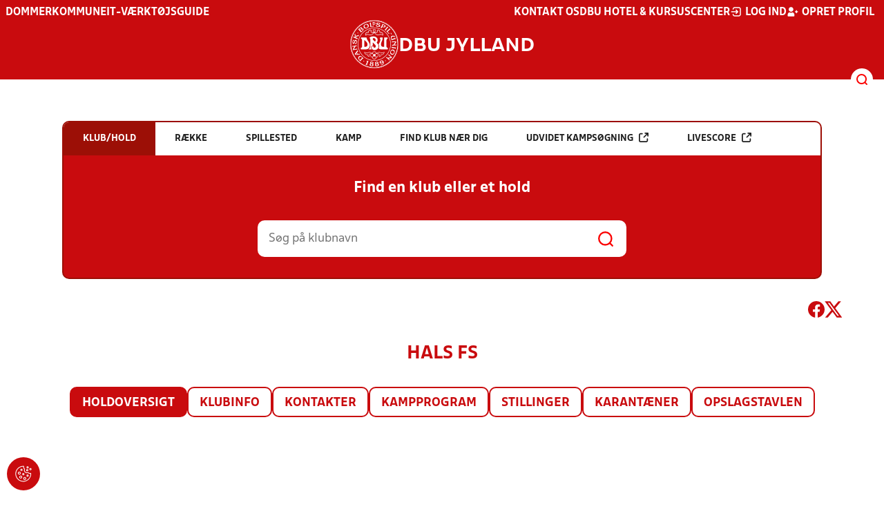

--- FILE ---
content_type: text/html; charset=utf-8
request_url: https://dbujylland.dk/resultater/klub/59
body_size: 12488
content:

<!DOCTYPE html>
<html class="no-js stylemode_new  " lang="da">
<head prefix="og: http://ogp.me/ns# fb: http://ogp.me/ns/fb#">
    <script type="text/javascript" src="https://cdnjs.cloudflare.com/ajax/libs/jquery/3.7.1/jquery.min.js"></script>
        <!-- Google Tag Manager -->
        <script type="text/javascript" defer>

            (function (w, d, s, l, i) {

                w[l] = w[l] || []; w[l].push({

                    'gtm.start':

                        new Date().getTime(), event: 'gtm.js'

                }); var f = d.getElementsByTagName(s)[0],

                    j = d.createElement(s), dl = l != 'dataLayer' ? '&l=' + l : ''; j.async = true; j.src =

                        'https://www.googletagmanager.com/gtm.js?id=' + i + dl; f.parentNode.insertBefore(j, f);

            })(window, document, 'script', 'dataLayer', 'GTM-WTSRGC9');
        </script>
        <!-- End Google Tag Manager -->



<!-- Tealium -->
<script type="text/javascript">
    var utag_data = {
    }
</script>
<!-- Loading script asynchronously -->
<script type="text/javascript">
    (function (a, b, c, d) {
        a = 'https://tags.tiqcdn.com/utag/jysk-fynske-medier/test-performance/prod/utag.js';
        b = document; c = 'script'; d = b.createElement(c); d.src = a; d.type = 'text/java' + c; d.async = true;
        a = b.getElementsByTagName(c)[0]; a.parentNode.insertBefore(d, a);
    })();
</script>
<!-- Tealium end -->

<script type="text/javascript" src="/scripts/cookieconsent.js"></script>


<!-- Prebid start -->
<script>
    window.Quickwrap = window.Quickwrap || {};
    window.Quickwrap.cmd = window.Quickwrap.cmd || [];
</script>
<script type="text/javascript" referrerpolicy="no-referrer-when-downgrade" async src="https://Rethtp4HMiyisvG7o.ay.delivery/manager/Rethtp4HMiyisvG7o"></script>
<!-- Prebid end -->
<script>window.googletag = window.googletag || { cmd: [] };</script>
<script>


    var adGender = "";
    var adDivAge = "";
    if (adGender != null && adGender != "") {
        googletag.cmd.push(function () {
            googletag.pubads().setTargeting('dbujyl_gender', adGender);
            googletag.pubads().setTargeting('dbujyl_age', adDivAge);
        });
    }

</script>
<script async="async" src="https://macro.adnami.io/macro/hosts/adsm.macro.dbujylland.dk.js"></script>
    <meta charset="utf-8">
    <meta charset="UTF-8">
    <meta http-equiv="X-UA-Compatible" content="IE=edge,chrome=1">
    <meta name="viewport" content="width=device-width, initial-scale=1, shrink-to-fit=no">
    <title>Stillinger og resultater</title>
    <meta name='referrer' content='unsafe-url' />

    <link rel="canonical" href="https://www.dbujylland.dk/resultater/klub/59" />
    <meta property="fb:app_id" content="176050015844229" />
    <meta name="date" content="2019-03-04" scheme="YYYY-MM-DD">
    <meta name="created" content="2019-03-04" />
    <meta name='copyright' content='DBU'>
    <meta name='language' content='DA'>
    <meta name='owner' content='DBU'>
    <meta property="og:locale" content="da_DK" />
    <meta name="author" content="DBU">
    <meta property="og:site_name" content="DBU" />

        <meta property="og:title" content="Stillinger og resultater" />
    <meta name='url' content='https://dbujylland.dk/resultater/klub/59'>
    <meta property="og:url" content="https://dbujylland.dk/resultater/klub/59" />
    <meta name="twitter:url" content="https://dbujylland.dk/resultater/klub/59" />
    <meta property="og:type" content="website" />
    <meta name='HandheldFriendly' content='True'>
    <meta name='MobileOptimized' content='320'>
            <meta property="og:image" content="https://dbujylland.dk/Content/Gfx/dbu-some-default.png" />
            <meta itemprop="image" content="https://dbujylland.dk/Content/Gfx/dbu-some-default.png" />
            <meta name="twitter:image" content="https://dbujylland.dk/Content/Gfx/dbu-some-default.png" />
    <meta name="twitter:card" content="summary" />
    <meta name="twitter:title" content="Stillinger og resultater" />
            <meta name="description" content="" />
        <meta name="robots" content="index, follow" />

    <link rel="apple-touch-icon" sizes="144x144" href="/Content/favicon/apple-touch-icon.png">
    <link rel="icon" type="image/png" sizes="32x32" href="/Content/favicon/favicon-32x32.png">
    <link rel="icon" type="image/png" sizes="16x16" href="/Content/favicon/favicon-16x16.png">
    <link rel="mask-icon" color="#cd151d" href="/Content/favicon/safari-pinned-tab.svg">
    <link rel="shortcut icon" href="/Content/favicon/favicon.ico">
    <meta name="msapplication-TileColor" content="#ffffff">
    <meta name="msapplication-config" content="~/Content/favicon/browserconfig.xml">
    <meta name="theme-color" content="#cd151d">
    <meta name="viewport" content="initial-scale=1.0, width=device-width">
 
    <script>
        window.lazySizesConfig = window.lazySizesConfig || {};
        lazySizesConfig.expFactor = 2;
        lazySizesConfig.loadMode = 2;
    </script>
    <style>
        img[data-sizes="auto"] {
            display: block;
            width: 100%;
        }
    </style>
    <style>
    .rteModule br{
       content: unset!important;
        display: unset!important;
    }
    
    main{
    z-index:1!important;
    }
    .main-footer{
    z-index:0!important;
    }
    
    </style>
    <link href="/css/layoutNew.min.css?d=1" rel="stylesheet">






</head>
<body data-pageid="28576" data-main-nav="closed"  class="    union_3">


    <!-- Google Tag Manager (noscript) -->
    <noscript>
        <iframe src="https://www.googletagmanager.com/ns.html?id=GTM-WTSRGC9"
                height="0" width="0" style="display:none;visibility:hidden"></iframe>
    </noscript>
    <!-- End Google Tag Manager (noscript) -->
<div id="top"></div>
    
    <div class="navigation-mobile-wrap" data-id="28576"></div>
    <a class="nav__toggle" title="Åben / luk menu">
        <img src="/Content/Gfx/icons-v2/icon_mobilnavtoggle.svg" />
        <div class="burger--container hide-on-mobile" data-main-nav="closed"></div>
    </a>
    <div class="long-read-nav-toggle" onclick="ToggleMainNav()">
        <svg version="1.1" xmlns="http://www.w3.org/2000/svg" fill="#fff" xmlns:xlink="http://www.w3.org/1999/xlink" x="0px" y="0px" viewBox="0 0 1000 1000" enable-background="new 0 0 1000 1000" xml:space="preserve">
        <g><g transform="translate(0.000000,511.000000) scale(0.100000,-0.100000)"><path d="M643.7,4274.9c-231-11.3-301.4-25.4-366.2-73.3c-149.3-109.9-177.5-208.5-177.5-648c0-366.3,5.6-405.7,64.8-490.2c33.8-50.7,98.6-121.1,140.9-152.1l78.9-59.2h4617.6h4617.6l76,59.2c183.1,135.2,194.4,169,194.4,659.2c0,495.8-16.9,546.6-205.7,656.4c-87.4,50.7-270.5,53.5-4420.4,56.3C2880.7,4286.1,801.5,4283.3,643.7,4274.9z" /><path d="M401.5,795.5C257.8,744.8,162,651.8,125.4,530.7c-16.9-59.2-25.4-264.8-19.7-487.4c8.4-428.2,31-487.4,222.6-600.1c95.8-56.3,146.5-56.3,4673.9-56.3s4578.1,0,4673.9,56.3c200,118.3,214.1,163.4,214.1,662.1c0,512.8-14.1,555-239.5,670.5l-124,62H5016.2C1272,834.9,488.8,829.3,401.5,795.5z" /><path d="M398.6-2655.7c-45.1-14.1-112.7-53.5-149.3-90.2c-132.4-124-149.3-191.6-149.3-605.7c0-442.3,28.2-538.1,194.4-648l95.8-64.8h4611.9h4611.9l95.8,64.8c171.9,115.5,197.2,202.9,188.8,673.3c-8.4,450.8-22.5,493-202.9,625.4c-76,59.2-78.9,59.2-4645.7,64.8C2528.5-2633.2,443.7-2641.6,398.6-2655.7z" /></g></g>
        </svg>
    </div>
    <header class="main-header">
        <div class="main-header--container">
            <div class="main-header--top">
                <div class="service-nav hide-on-mobile">
                    <div class="left">
                      
                                <ul>
            <li class=" only-on-mobile search-v2-mobile-li">
                <a href="" target="_parent" title='Gå til søgning' onclick="NavMobileToggleSearch(event);">Søg</a>
                <div class="search-v2-mobile">
                    <span>Hvad vil du søge efter?</span>
                    <a href="/soegeresultat/"><div class="btn">Indhold og nyheder</div></a>
                    <a href="/resultater/"><div class="btn">Stillinger, resultater, klubber og hold</div></a>
                </div>
            </li>
                        <li class="">
                            <a href="/turneringer-regler/dommere/"  title='Gå til "Dommer"'>Dommer</a>
                        </li>
                        <li class="">
                            <a href="/kommune/"  title='Gå til "Kommune"'>Kommune</a>
                        </li>
                        <li class="">
                            <a href="https://klubservice.dbu.dk/" target="_blank"  title='Gå til "IT-v&#xE6;rkt&#xF8;jsguide"'>IT-v&#xE6;rkt&#xF8;jsguide</a>
                        </li>
                        <li class="">
                            <a href="" rel=noopener title='Gå til ""'></a>
                        </li>
        </ul>

                        </div>
                    <div class="right">
                        <nav class="navigation--service-right">
                            <ul>

                                                <li>
                    <a href="/om-dbu-jylland/kontakt/"  title='Gå til "Kontakt os"'>Kontakt os</a>
                </li>
                <li>
                    <a href="http://dbuhk.dk/" target="_blank"  title='Gå til "DBU Hotel &amp; Kursuscenter"'>DBU Hotel &amp; Kursuscenter</a>
                </li>

                                        <li>
                                            <a id="open-login" class="open__modal">
                                                <img src="/Content/Gfx/icons-v2/icon_login.svg" />
                                                <span>Log ind</span>

                                            </a>
                                        </li>
                                        <li>
                                            <a href="/opretprofil">
                                                <img src="/Content/Gfx/icons-v2/icon_user_add.svg" />
                                                Opret profil
                                            </a>
                                        </li>



                            </ul>
                        </nav>
                    </div>

                </div>
                <div class="main-logo">
                    <a href="/" title="Gå til forsiden" class="logo">

                            <img src="/Content/Gfx/dbu_segl.svg" alt='DBU logo Gå til forsiden' title="Gå til forsiden" height="90" />
                            <div class="dbu-logo-text">DBU JYLLAND</div>
                    </a>
                </div>
            </div>
            <div class="main-nav-container">
                <div class="main-header--section-bottom" data-id="28576">


                    <div id="search" class="main-search open-search">

                        <img src="/Content/Gfx/icons-v2/icon_search.svg" />

                    </div>
                </div>
            </div>

        </div>
        <div class="search-container" data-state="closed">
            <div class="search-container--inner">

                <div class="search-v2">
                    <span>Hvad vil du søge efter?</span>
                    <a href="/soegeresultat/"><div class="btn">Indhold og nyheder</div></a>
                    <a href="/resultater/"><div class="btn">Stillinger, resultater, klubber og hold</div></a>
                </div>

            </div>
        </div>
    </header>


<main class="main datapage" data-doctype="datapage">
    
<div class="sr--layout">
<div class="container-wrap">
    <div class="ad--container ad--container--bm-sky1">
        <div id='div-gpt-ad-sticky_1'></div>
        <script>
            window.Quickwrap.cmd.push(function () {
                window.Quickwrap.display('div-gpt-ad-sticky_1');
            });
        </script>
    </div>
    <div class="ad--container ad--container--bm-sky2">
        <div id='div-gpt-ad-sticky_2'></div>
        <script>
            window.Quickwrap.cmd.push(function () {
                window.Quickwrap.display('div-gpt-ad-sticky_2');
            });
        </script>
    </div>
    <div class="container sr-wrap">



        <div class="sr-content">
            <div class="last-container" data-print="true">
                <div class="search-box-wrap" data-print="false">

                    <section class="search-box " data-aos="fade-up" data-aos-anchor-placement="top" data-aos-offset="100" data-aos-delay="200">
    <div class="search-box-tabs">
        <div class="search-box-tab selected" data-tab="club" data-actionurl="/resultater/klubsoeg/" data-txt="Søg på en klub eller en del af navnet" data-headertext="Find en klub eller et hold">
            Klub/hold
        </div>
        <div class="search-box-tab" data-tab="rows" data-headertext="Find en bestemt række">
            Række
        </div>
        <div class="search-box-tab" data-tab="stadium" data-actionurl="/resultater/stadiumsoeg/" data-txt="Søg på et spillested" data-headertext="Find et spillested">
            Spillested
        </div>
        <div class="search-box-tab" data-tab="match" data-actionurl="/resultater/kampsoeg/" data-txt="Søg på et kampnummer" data-headertext="Find en kamp på kampnnummer">
            Kamp
        </div>
        <div class="search-box-tab" data-tab="nearclub" data-headertext="Find en klub nær dig">
            Find klub nær dig
        </div>
        <div class="search-box-tab " onclick="event.stopPropagation(); event.preventDefault(); window.location = '/resultater/kampsoegAdvanceret'" data-tab="advanced">
            Udvidet kampsøgning <img class="hide-on-hover" src="/Content/Gfx/icons-v2/icon_link_black.svg" /><img class="show-on-hover" src="/Content/Gfx/icons-v2/icon_link_white.svg" />
        </div>
        <div class="search-box-tab " onclick="event.stopPropagation(); event.preventDefault(); window.location = '/resultater/KampsoegLive'" data-tab="live">
            Livescore <img class="hide-on-hover" src="/Content/Gfx/icons-v2/icon_link_black.svg" /><img class="show-on-hover" src="/Content/Gfx/icons-v2/icon_link_white.svg" />
        </div>
    </div>
<div class="search-box__search-container">
    <div class="search-box-header-text">
        Find en klub eller et hold
    </div>
        <form class="search-box__input-form" id="searchPoolForm">
            <div class="form-container">
                <div>
                    <label>
                        Vælg forbund eller union
                    </label>
                    <select id="Union" name="Unionid">
                        <option value="1" >Dansk Boldspil-Union</option>
                        <option value="2" >DBU Sjælland</option>
                        <option value="3" selected>DBU Jylland</option>
                        <option value="4" >DBU Fyn</option>
                        <option value="5" >DBU København</option>
                        <option value="6" >DBU Lolland-Falster</option>
                        <option value="7" >DBU Bornholm</option>
                        <option value="9" >DBU Jylland Region 1</option>
                        <option value="10" >DBU Jylland Region 2</option>
                        <option value="11" >DBU Jylland Region 3</option>
                        <option value="12" >DBU Jylland Region 4</option>
                    </select>
                </div>

                <div>
                    <label>
                        Vælg køn
                    </label>
                    <select id="Gender" name="Genderid" required="required" title="Vælg køn">
                        <option selected="selected" value="">Vælg</option>
                        <option value="0">Herrer</option>
                        <option value="1">Kvinder</option>
                    </select>
                </div>

                <div>
                    <label>
                        Vælg aldersgruppe
                    </label>
                    <select id="DivisionAgeGroup" name="Divisionid">
                                    <option value="32">M&#x2B;75</option>
                                    <option value="31">M&#x2B;70</option>
                                    <option value="29">M&#x2B;65</option>
                                    <option value="14">M&#x2B;60</option>
                                    <option value="13">M&#x2B;55</option>
                                    <option value="12">M&#x2B;50</option>
                                    <option value="4">M&#x2B;45</option>
                                    <option value="3">M&#x2B;40</option>
                                    <option value="34">K&#x2B;36</option>
                                    <option value="2">M&#x2B;32</option>
                                    <option value="33">K&#x2B;29</option>
                                    <option value="1" selected>Senior</option>
                                    <option value="30">U19</option>
                                    <option value="15">U18</option>
                                    <option value="16">U17</option>
                                    <option value="17">U16</option>
                                    <option value="18">U15</option>
                                    <option value="19">U14</option>
                                    <option value="20">U13</option>
                                    <option value="21">U12</option>
                                    <option value="22">U11</option>
                                    <option value="23">U10</option>
                                    <option value="24">U9</option>
                                    <option value="25">U8</option>
                                    <option value="26">U7</option>
                                    <option value="27">U6</option>
                                    <option value="28">U5</option>
                                    <option value="35">U4</option>
                    </select>
                </div>

                <div>
                    <label>
                        Vælg sæson
                    </label>

                    <select id="Season" name="Season">
                                    <option value="0">Nuv&#xE6;rende</option>
                                    <option value="2026">2026</option>
                                    <option value="2025">2025</option>
                                    <option value="2024">2024</option>
                                    <option value="2023">2023</option>
                                    <option value="2022">2022</option>
                                    <option value="2021">2021</option>
                                    <option value="2020">2020</option>
                                    <option value="2019">2019</option>
                                    <option value="2018">2018</option>
                                    <option value="2017">2017</option>
                                    <option value="2016">2016</option>
                                    <option value="2015">2015</option>
                                    <option value="2014">2014</option>
                                    <option value="2013">2013</option>
                                    <option value="2012">2012</option>
                                    <option value="2011">2011</option>
                                    <option value="2010">2010</option>
                                    <option value="2009">2009</option>
                                    <option value="2008">2008</option>
                                    <option value="2007">2007</option>
                                    <option value="2006">2006</option>
                                    <option value="2005">2005</option>
                                    <option value="2004">2004</option>
                                    <option value="2003">2003</option>
                                    <option value="2001">2001</option>
                    </select>
                    <div id="season-warning" style="display: none; ">Bemærk<br />Persondata vises ikke længere offentlig på bredde-kampe i disse rækker. Hvis du er spiller, kan du logge ind og finde alle kampe, hvor du har været på holdkort <a href="https://mit.dbu.dk/Player/PlayerMatches.aspx" target="_blank">her</a></div>
                </div>

                <button class="btn btn--red" type="submit" onclick="searchpools(event)"><span>Søg</span></button>

                <script>

                    function searchpools(event) {
                        event.preventDefault();
                        if ($("#searchPoolForm")[0].checkValidity()) {
                            
                            var serialized = $("#searchPoolForm").serialize();
                            window.location.href = "/resultater/raekkesoeg/?" + serialized.toLowerCase();
                        }
                        else{
                            if ($("#Gender").val() == ""){
                                $("#Gender").parent().addClass("invalid");
                            }
                        }
                    }
                </script>

            </div>
        </form>
        
    <form action="/resultater/klubsoeg/" method="GET" class="search-box__search-form is-visible">
        <input class="search-box__search-input" aria-labelledby="search" type="text" name="q" placeholder="Søg på klubnavn" />
        <input class="search-submit" type="submit" value="" />
    </form>
    <form action="/resultater/klubsoegkort/" method="GET" class="search-box__clubsnear">
        <input class="search-box__secundary-search-input" aria-labelledby="search" type="text" name="search" placeholder="Søg på postnummer eller by" />
        <input class="search-submit" type="submit" value="" />
    </form>

</div>





</section>

                    

<div class="share-print-wrap ">
    <a href="https://www.facebook.com/sharer/sharer.php?u=https%3a%2f%2fdbujylland.dk%2fresultater%2fklub%2f59" title="Del denne side på Facebook" rel="noopener" target="_blank">
        <img src="/Content/Gfx/icons-v2/icon_facebook_red.svg" />
    </a>
    <a href="https://twitter.com/intent/tweet?text=https%3a%2f%2fdbujylland.dk%2fresultater%2fklub%2f59" title="Del denne side på Twitter" rel="noopener" target="_blank">
        <img src="/Content/Gfx/icons-v2/icon_twitter_red.svg" />
    </a>

    <a class="srExcelBut"  title="Download EXCEL">
        <i class="ico-file-excel"></i>
    </a>
</div>

                </div>
                                    <div class="sr--header">
                        <h2>Hals FS</h2>
                    </div>
                    <nav class="sr--tabs">
                        <ul>
                            <li class="selected">
                                <a href="/resultater/klub/59/holdoversigt">Holdoversigt</a>
                            </li>
                            <li class="">
                                <a href="/resultater/klub/59/klubinfo">Klubinfo</a>
                            </li>
                            <li class="">
                                <a href="/resultater/klub/59/kontakter">Kontakter</a>
                            </li>
                            <li class="">
                                <a href="/resultater/klub/59/kampprogram">Kampprogram</a>

                            </li>
                            <li class="">
                                <a href="/resultater/klub/59/stillinger">
                                    Stillinger
                                </a>
                            </li>
                            <li class="">
                                <a href="/resultater/klub/59/karantaener">
                                    Karantæner
                                </a>
                            </li>
                            <li class="">
                                <a href="/resultater/klub/59/opslagstavle">
                                    Opslagstavlen
                                </a>
                            </li>
                        </ul>
                    </nav>
                    <div data-print="false" class="ad--container ad--container--bm-lb1-dis">
                        <div id='div-gpt-ad-billboard_1'></div>
                        <script>
                            window.Quickwrap.cmd.push(function () {
                                window.Quickwrap.display('div-gpt-ad-billboard_1');
                            });</script>
                    </div>
                    <div data-print="false" class="ad--container ad--container--bm-mob1">
                        <div id='div-gpt-ad-mobile_1'></div>
                        <script>
                            window.Quickwrap.cmd.push(function () {
                                window.Quickwrap.display('div-gpt-ad-mobile_1');
                            });
                        </script>
                    </div>
                    <section>


<input data-val="true" data-val-required="The ClubId field is required." id="ClubId" name="ClubId" type="hidden" value="0" />    <div id="teamList">
        <div class="sr--club--team-list">
            <div class="sr-search-filters">
                <div class="sr--filter-options" data-print="false">
                    <label>Vælg sæson</label>
                    <select id="SRClubTeamListSeason" name="Year" onchange="SRClubTeamListSeasonChanged(this)"><option value="0">Nuv&#xE6;rende</option>
<option value="2026">2026</option>
<option value="2025">2025</option>
<option value="2024">2024</option>
<option value="2023">2023</option>
<option value="2022">2022</option>
<option value="2021">2021</option>
<option value="2020">2020</option>
<option value="2019">2019</option>
<option value="2018">2018</option>
<option value="2017">2017</option>
<option value="2016">2016</option>
<option value="2015">2015</option>
<option value="2014">2014</option>
<option value="2013">2013</option>
<option value="2012">2012</option>
<option value="2011">2011</option>
<option value="2010">2010</option>
<option value="2009">2009</option>
<option value="2008">2008</option>
<option value="2007">2007</option>
<option value="2006">2006</option>
<option value="2005">2005</option>
<option value="2004">2004</option>
<option value="2003">2003</option>
<option value="2001">2001</option>
</select>
                </div>
                <div class="sr--filter-options" data-print="false">
                    <label>Køn</label>
                    <select id="gender-ddl" onchange="SRClubTeamListOptionChange()">
                        <option value="">Vælg...</option>
                        <option value="0">Drenge/Herrer</option>
                        <option value="1">Piger/Kvinder</option>
                    </select>
                </div>
                <div class="sr--filter-options" data-print="false">
                    <label>Aldersgruppe</label>
                    <select id="age-group-ddl" onchange="SRClubTeamListOptionChange()">
                        <option value="">Vælg...</option>
                            <option value="1">Senior</option>
                            <option value="33">K&#x2B;29</option>
                            <option value="2">M&#x2B;32</option>
                            <option value="34">K&#x2B;36</option>
                            <option value="3">M&#x2B;40</option>
                            <option value="4">M&#x2B;45</option>
                            <option value="12">M&#x2B;50</option>
                            <option value="13">M&#x2B;55</option>
                            <option value="14">M&#x2B;60</option>
                            <option value="29">M&#x2B;65</option>
                            <option value="31">M&#x2B;70</option>
                            <option value="32">M&#x2B;75</option>
                            <option value="30">U19</option>
                            <option value="15">U18</option>
                            <option value="16">U17</option>
                            <option value="17">U16</option>
                            <option value="18">U15</option>
                            <option value="19">U14</option>
                            <option value="20">U13</option>
                            <option value="21">U12</option>
                            <option value="22">U11</option>
                            <option value="23">U10</option>
                            <option value="24">U9</option>
                            <option value="25">U8</option>
                            <option value="26">U7</option>
                            <option value="27">U6</option>
                            <option value="28">U5</option>
                            <option value="35">U4</option>
                    </select>

                </div>

                <div class="sr--filter-options" data-print="false"><div class="sr--filter-clear " onclick="SRClearFilters()">Ryd</div></div>
            </div>
                <div class="scrollable">
                    <div class="scroll-wrap">
                        <table class="dbu-data-table dbu-data-table--no-hover dbu-data-table-oddeven oddeven-auto" id="club-team-list">
                            <thead>
                                <tr class="dont-hide never">
                                    <th>Hold</th>
                                    <th>Pulje</th>
                                    <th></th>

                                    <th></th>
                                </tr>
                            </thead>
                                    <tr class="age-group-division dont-hide">
                                        <td colspan="100" data-division="1">Senior</td>
                                    </tr>
                                <tr class="odd" data-gender="0" data-division="1">
                                    <td>
                                                <a class="link" href="/resultater/hold/3160_485549/kampprogram">Herrer Serie 1 - For&#xE5;r 2026</a>
                                    </td>
                                    <td>
                                                <a class="link" href="/resultater/hold/3160_485549/stilling">Pulje 6</a>
                                    </td>

                                    <td>
                                            <div class="sr--club--team-list-info">
                                                <a class="link " href="/resultater/hold/3160_485549">Info</a>
                                            </div>
                                    </td>
                                    <td>


                                    </td>

                                </tr>
                                <tr class="even" data-gender="0" data-division="1">
                                    <td>
                                                <a class="link" href="/resultater/raekke/127531/">Herrer Serie 4 - For&#xE5;r 2026</a>
                                    </td>
                                    <td>
                                    </td>

                                    <td>
                                    </td>
                                    <td>


                                    </td>

                                </tr>
                                    <tr class="adtr tr_mob">
                                        <td colspan="100">
                                            <div class="ad--container ad--container--bm-mob3">
                                                <div id='div-gpt-ad-mobile_2'></div>
                                                <script>
                                                    window.Quickwrap.cmd.push(function () {
                                                        window.Quickwrap.display('div-gpt-ad-mobile_2');
                                                    });
                                                </script>
                                            </div>
                                        </td>
                                    </tr>
                                <tr class="odd" data-gender="0" data-division="1">
                                    <td>
                                                <a class="link" href="/resultater/raekke/127532/">Herrer Serie 5 11:11/9:9 -  For&#xE5;r 2026</a>
                                    </td>
                                    <td>
                                    </td>

                                    <td>
                                    </td>
                                    <td>


                                    </td>

                                </tr>
                                <tr class="even" data-gender="1" data-division="1">
                                    <td>
                                                <a class="link" href="/resultater/hold/725840_476969/kampprogram">Kvinder Liga 3 INDE</a>
                                    </td>
                                    <td>
                                                <a class="link" href="/resultater/hold/725840_476969/stilling">Pulje 20</a>
                                    </td>

                                    <td>
                                            <div class="sr--club--team-list-info">
                                                <a class="link " href="/resultater/hold/725840_476969">Info</a>
                                            </div>
                                    </td>
                                    <td>


                                    </td>

                                </tr>
                                    <tr class="age-group-division dont-hide">
                                        <td colspan="100" data-division="16">U17</td>
                                    </tr>
                                <tr class="odd" data-gender="0" data-division="16">
                                    <td>
                                                <a class="link" href="/resultater/raekke/129143/">U17 Drenge Liga 2 (2009) 11:11 - for&#xE5;r 2026</a>
                                    </td>
                                    <td>
                                    </td>

                                    <td>
                                    </td>
                                    <td>


                                    </td>

                                </tr>
                                    <tr class="adtr tr_mob">
                                        <td colspan="100">
                                            <div class="ad--container ad--container--bm-mob4">
                                                <div id='div-gpt-ad-mobile_3'></div>
                                                <script>
                                                    window.Quickwrap.cmd.push(function () {
                                                        window.Quickwrap.display('div-gpt-ad-mobile_3');
                                                    });
                                                </script>
                                            </div>
                                        </td>
                                    </tr>
                                <tr class="even" data-gender="0" data-division="16">
                                    <td>
                                                <a class="link" href="/resultater/hold/706324_472293/kampprogram">U17 Drenge/11:11 (2009) - DBU Jylland Pokal </a>
                                    </td>
                                    <td>
                                                    <a class="link" href="/resultater/hold/706324_472293/kampprogram">Pulje 1</a>
                                    </td>

                                    <td>
                                            <div class="sr--club--team-list-info">
                                                <a class="link " href="/resultater/hold/706324_472293">Info</a>
                                            </div>
                                    </td>
                                    <td>


                                    </td>

                                </tr>
                                <tr class="odd" data-gender="0" data-division="16">
                                    <td>
                                                <a class="link" href="/resultater/hold/103869_477097/kampprogram">U17 Drenge Liga 3-4 (09) - Futsal</a>
                                    </td>
                                    <td>
                                                <a class="link" href="/resultater/hold/103869_477097/stilling">Pulje 910</a>
                                    </td>

                                    <td>
                                            <div class="sr--club--team-list-info">
                                                <a class="link " href="/resultater/hold/103869_477097">Info</a>
                                            </div>
                                    </td>
                                    <td>


                                    </td>

                                </tr>
                                    <tr class="age-group-division dont-hide">
                                        <td colspan="100" data-division="18">U15</td>
                                    </tr>
                                <tr class="even" data-gender="1" data-division="18">
                                    <td>
                                                <a class="link" href="/resultater/raekke/129176/">U15 Piger Liga 4 (2011) 11:11/9:9 - for&#xE5;r 2026</a>
                                    </td>
                                    <td>
                                    </td>

                                    <td>
                                    </td>
                                    <td>


                                    </td>

                                </tr>
                                <tr class="odd" data-gender="0" data-division="18">
                                    <td>
                                                <a class="link" href="/resultater/hold/733344_484791/kampprogram">U15 Drenge Liga 5-6 (11) INDE</a>
                                    </td>
                                    <td>
                                                <a class="link" href="/resultater/hold/733344_484791/stilling">Pulje 25</a>
                                    </td>

                                    <td>
                                            <div class="sr--club--team-list-info">
                                                <a class="link " href="/resultater/hold/733344_484791">Info</a>
                                            </div>
                                    </td>
                                    <td>


                                    </td>

                                </tr>
                                    <tr class="age-group-division dont-hide">
                                        <td colspan="100" data-division="19">U14</td>
                                    </tr>
                                <tr class="even" data-gender="0" data-division="19">
                                    <td>
                                                <a class="link" href="/resultater/raekke/129161/">U14 Drenge Liga 5 (2012) 11:11/9:9 - for&#xE5;r 2026</a>
                                    </td>
                                    <td>
                                    </td>

                                    <td>
                                    </td>
                                    <td>


                                    </td>

                                </tr>
                                <tr class="odd" data-gender="0" data-division="19">
                                    <td>
                                                <a class="link" href="/resultater/hold/702815_472296/kampprogram">U14 Drenge/11:11 (2012) - DBU Jylland Pokal   </a>
                                    </td>
                                    <td>
                                                    <a class="link" href="/resultater/hold/702815_472296/kampprogram">Pulje 1</a>
                                    </td>

                                    <td>
                                            <div class="sr--club--team-list-info">
                                                <a class="link " href="/resultater/hold/702815_472296">Info</a>
                                            </div>
                                    </td>
                                    <td>


                                    </td>

                                </tr>
                                    <tr class="age-group-division dont-hide">
                                        <td colspan="100" data-division="20">U13</td>
                                    </tr>
                                <tr class="even" data-gender="0" data-division="20">
                                    <td>
                                                <a class="link" href="/resultater/hold/735870_477109/kampprogram">U13 Drenge liga 3-4 (13) - Futsal</a>
                                    </td>
                                    <td>
                                                <a class="link" href="/resultater/hold/735870_477109/stilling">Pulje 923</a>
                                    </td>

                                    <td>
                                            <div class="sr--club--team-list-info">
                                                <a class="link " href="/resultater/hold/735870_477109">Info</a>
                                            </div>
                                    </td>
                                    <td>


                                    </td>

                                </tr>
                                <tr class="odd" data-gender="0" data-division="20">
                                    <td>
                                                <a class="link" href="/resultater/hold/23612_476982/kampprogram">U13 Drenge (13) INDE</a>
                                    </td>
                                    <td>
                                                <a class="link" href="/resultater/hold/23612_476982/stilling">Pulje 30</a>
                                    </td>

                                    <td>
                                            <div class="sr--club--team-list-info">
                                                <a class="link " href="/resultater/hold/23612_476982">Info</a>
                                            </div>
                                    </td>
                                    <td>


                                    </td>

                                </tr>
                                    <tr class="age-group-division dont-hide">
                                        <td colspan="100" data-division="21">U12</td>
                                    </tr>
                                <tr class="even" data-gender="0" data-division="21">
                                    <td>
                                                <a class="link" href="/resultater/hold/758500_493929/kampprogram">M&#xE5;lfest - U12 Drenge B (d.24. jan. - Aalborg KFUM)</a>
                                    </td>
                                    <td>
                                                    <a class="link" href="/resultater/hold/758500_493929/kampprogram">Pulje 1</a>
                                    </td>

                                    <td>
                                            <div class="sr--club--team-list-info">
                                                <a class="link " href="/resultater/hold/758500_493929">Info</a>
                                            </div>
                                    </td>
                                    <td>


                                    </td>

                                </tr>
                                    <tr class="age-group-division dont-hide">
                                        <td colspan="100" data-division="22">U11</td>
                                    </tr>
                                <tr class="odd" data-gender="0" data-division="22">
                                    <td>
                                                <a class="link" href="/resultater/hold/733339_476991/kampprogram">U11 Drenge B (15) INDE</a>
                                    </td>
                                    <td>
                                                    <a class="link" href="/resultater/hold/733339_476991/kampprogram">Pulje 39</a>
                                    </td>

                                    <td>
                                            <div class="sr--club--team-list-info">
                                                <a class="link " href="/resultater/hold/733339_476991">Info</a>
                                            </div>
                                    </td>
                                    <td>


                                    </td>

                                </tr>
                                <tr class="even" data-gender="0" data-division="22">
                                    <td>
                                                <a class="link" href="/resultater/hold/733340_476990/kampprogram">U11 Drenge B (15) INDE</a>
                                    </td>
                                    <td>
                                                    <a class="link" href="/resultater/hold/733340_476990/kampprogram">Pulje 38</a>
                                    </td>

                                    <td>
                                            <div class="sr--club--team-list-info">
                                                <a class="link " href="/resultater/hold/733340_476990">Info</a>
                                            </div>
                                    </td>
                                    <td>


                                    </td>

                                </tr>
                                <tr class="odd" data-gender="0" data-division="22">
                                    <td>
                                                <a class="link" href="/resultater/hold/733341_476992/kampprogram">U11 Drenge C (15) INDE</a>
                                    </td>
                                    <td>
                                                    <a class="link" href="/resultater/hold/733341_476992/kampprogram">Pulje 41</a>
                                    </td>

                                    <td>
                                            <div class="sr--club--team-list-info">
                                                <a class="link " href="/resultater/hold/733341_476992">Info</a>
                                            </div>
                                    </td>
                                    <td>


                                    </td>

                                </tr>
                                    <tr class="age-group-division dont-hide">
                                        <td colspan="100" data-division="23">U10</td>
                                    </tr>
                                <tr class="even" data-gender="0" data-division="23">
                                    <td>
                                                <a class="link" href="/resultater/hold/732920_476996/kampprogram">U10 Drenge B (16) INDE</a>
                                    </td>
                                    <td>
                                                    <a class="link" href="/resultater/hold/732920_476996/kampprogram">Pulje 47</a>
                                    </td>

                                    <td>
                                            <div class="sr--club--team-list-info">
                                                <a class="link " href="/resultater/hold/732920_476996">Info</a>
                                            </div>
                                    </td>
                                    <td>


                                    </td>

                                </tr>
                                    <tr class="age-group-division dont-hide">
                                        <td colspan="100" data-division="24">U9</td>
                                    </tr>
                                <tr class="odd" data-gender="0" data-division="24">
                                    <td>
                                                <a class="link" href="/resultater/hold/732901_477005/kampprogram">U9 Drenge B (17) INDE</a>
                                    </td>
                                    <td>
                                                    <a class="link" href="/resultater/hold/732901_477005/kampprogram">Pulje 56</a>
                                    </td>

                                    <td>
                                            <div class="sr--club--team-list-info">
                                                <a class="link " href="/resultater/hold/732901_477005">Info</a>
                                            </div>
                                    </td>
                                    <td>


                                    </td>

                                </tr>
                                    <tr class="age-group-division dont-hide">
                                        <td colspan="100" data-division="26">U7</td>
                                    </tr>
                                <tr class="even" data-gender="0" data-division="26">
                                    <td>
                                                <a class="link" href="/resultater/hold/725843_477021/kampprogram">U7 Drenge (19) INDE</a>
                                    </td>
                                    <td>
                                                    <a class="link" href="/resultater/hold/725843_477021/kampprogram">Pulje 73</a>
                                    </td>

                                    <td>
                                            <div class="sr--club--team-list-info">
                                                <a class="link " href="/resultater/hold/725843_477021">Info</a>
                                            </div>
                                    </td>
                                    <td>


                                    </td>

                                </tr>
                                    <tr class="age-group-division dont-hide">
                                        <td colspan="100" data-division="27">U6</td>
                                    </tr>
                                <tr class="odd" data-gender="0" data-division="27">
                                    <td>
                                                <a class="link" href="/resultater/hold/725842_477030/kampprogram">U6 Drenge (20) INDE</a>
                                    </td>
                                    <td>
                                                    <a class="link" href="/resultater/hold/725842_477030/kampprogram">Pulje 81</a>
                                    </td>

                                    <td>
                                            <div class="sr--club--team-list-info">
                                                <a class="link " href="/resultater/hold/725842_477030">Info</a>
                                            </div>
                                    </td>
                                    <td>


                                    </td>

                                </tr>
                        </table>
                    </div>
                </div>
        </div>
    </div>

                    </section>


                <div data-print="false" class="ad--container ad--container--bm-mob2">
                    <div id='div-gpt-ad-mobile_4'></div>
                    <script>
                        window.Quickwrap.cmd.push(function () {
                            window.Quickwrap.display('div-gpt-ad-mobile_4');
                        });
                    </script>
                </div>
                <div class="video-feed-container">

                </div>


            </div>
        </div>
    </div>
</div>
</div>

</main>


    <footer class="main-footer">



        <div class="main-footer--content">

            <nav class="main--footer--some">
                <div class="footer-some-logo">
                        <img src="/Content/Gfx/dbu_segl.svg" alt='DBU logo Gå til forsiden' title="Gå til forsiden" height="90" />
                        <div class="footer-logo-text">DBU JYLLAND</div>
                </div>
                <div class="main-footer--social icon-circles">

                        <a href="https://www.facebook.com/jyskfodbold" target="_blank" rel="noopener">
            <img class="" src="/Content/Gfx/icons-v2/icon_facebook.svg" />
    </a>
    <a href="https://www.youtube.com/channel/UC33VbfDKpYEmZCQnRY23Zcg" target="_blank" rel="noopener">
            <img class="" src="/Content/Gfx/icons-v2/icon_youtube.svg" />
    </a>

                </div>
            </nav>

            <nav class="main--footer--navigation">
                <ul>

                                    <li>
                    <a href="/om-dbu-jylland/kontakt/" target=""  title='Gå til "Kontakt DBU Jylland"'>Kontakt DBU Jylland</a>
                </li>
                <li>
                    <a href="/om-dbu-jylland/" target=""  title='Gå til "Om DBU Jylland"'>Om DBU Jylland</a>
                </li>
                <li>
                    <a href="/turneringer-regler/dommere/dommervagt/" target=""  title='Gå til "Dommervagt"'>Dommervagt</a>
                </li>
                <li>
                    <a href="/om-dbu-jylland/presse/" target=""  title='Gå til "Presse"'>Presse</a>
                </li>
                <li>
                    <a href="/om-dbu-jylland/nyhedsbreve/" target=""  title='Gå til "Nyhedsbreve"'>Nyhedsbreve</a>
                </li>
                <li>
                    <a href="/om-dbu-jylland/ledige-stillinger/" target=""  title='Gå til "Ledige jobs"'>Ledige jobs</a>
                </li>
                <li>
                    <a href="/om-dbu-jylland/privatlivspolitik/" target="_blank"  title='Gå til "Privatlivspolitik"'>Privatlivspolitik</a>
                </li>
                <li>
                    <a href="/om-dbu-jylland/cookies/" target=""  title='Gå til "Cookiepolitik"'>Cookiepolitik</a>
                </li>
                <li>
                    <a href="https://dbunet.dbu.dk/default.aspx?ref=sf" target="_blank"  title='Gå til "DBUnet"'>DBUnet</a>
                </li>

                </ul>
            </nav>
            <div class="main-footer--address">
                <p><span>DBU Jylland</span><br><span>Kileparken 27</span><br><span>8381 Tilst</span></p>
<p><span>Tlf. 8939 9999<br><a href="mailto:info@dbujylland.dk">info@dbujylland.dk</a><br>CVR: 46289714</span></p>
            </div>

            <nav class="main--footer--navigation site-siblings">

                        <ul class="">
                <li><a href="https://www.dbu.dk/" title="Gå til DBU">DBU</a></li>
                <li><a href="https://www.dbubornholm.dk/" title="Gå til DBU Bornholm">DBU Bornholm</a></li>
                <li><a href="https://www.dbufyn.dk/" title="Gå til DBU Fyn">DBU Fyn</a></li>
                <li><a href="/" title="Gå til DBU Jylland">DBU Jylland</a></li>
                <li><a href="https://www.dbukoebenhavn.dk/" title="Gå til DBU K&#xF8;benhavn">DBU K&#xF8;benhavn</a></li>
                <li><a href="https://www.dbulolland-falster.dk/" title="Gå til DBU Lolland-Falster">DBU Lolland-Falster</a></li>
                <li><a href="https://www.dbusjaelland.dk/" title="Gå til DBU Sj&#xE6;lland">DBU Sj&#xE6;lland</a></li>
                <li><a href="https://futsal.dbu.dk/" title="Gå til Futsal">Futsal</a></li>
        </ul>

            </nav>



        </div>
        <div class="footer-bottom">
            <a href="https://www.dbu.dk/om-dbu/privatlivspolitik/">
                Persondata- og privatlivs-politik
            </a>
        </div>
    </footer>

<section class="login-modal">
    <header>
        <h3>Log ind</h3>
        <div class="close-modal"><div></div></div>
    </header>



        <div class="modal-wrap">

        <form id="loginForm" method="post" onsubmit="event.preventDefault(); PerformLoginPost();">
            

            <label for="loginUsername">Brugernavn</label>
            <input id="loginUsername" type="text" name="username" autocomplete="username" required />

            <label for="loginPassword">Adgangskode</label>
            <div class="login-wrap">
                <input id="loginPassword" type="password" name="password"
                       
                       autocomplete="current-password" required />
                <div class="login-eye" onclick="TogglePassword()">
                    <img src="/Content/Gfx/icons-v2/icon_eye.png" alt="Vis adgangskode" />
                </div>
            </div>

            <div class="checkbox-container">
                <input id="rememberUser" type="checkbox" name="rememberUser"
                        />
                <label for="rememberUser">Husk mig til næste gang</label>
            </div>

            <div id="errorlbl" class="error-message"></div>

            <button id="loginButton" class="btn btn--red btn--center" type="submit">
                <span>Log ind</span>
            </button>

            <a href="#" class="toggle-forgotton-password">Glemt adgangskode?</a>
            <a href="/opretprofil">Opret ny profil</a>
        <input name="__RequestVerificationToken" type="hidden" value="CfDJ8BLofrCaVdNIh-5DmJ-k9STKuqPcWCFQgd8qUOrBwsW463j4fHBhEc8qdRk-lF08NIyI54D72Tine9r9c96PxWJ2QE76W-hhCRYOLT0niZlolLUQ_pBmXsuJpvdW7cP2JTFdzmi8R5iFuT_7RygM-FU" /></form>

            <form action="/" method="post" id="forgotPasswordForm">
                <h4 class="text-center">Indtast din e-mail, så sender vi dig en mail hvorfra du kan nulstille din kode.</h4>
                <label for="forgottenUsername">E-Mail</label>
                <input id="forgottenUsername" type="text" name="forgottenUsername" value="" />

                <div id="errorlblRestorePassword"></div>
                <button id="forgottenUsernameButton" class="btn btn--red btn--center" type="button" onclick="RestoreForgottonLogin()"><span>Nulstil adgangskode</span></button>

                <a href="#" class="toggle-forgotton-password change">Fortryd</a>
            </form>
        </div>

    </section>
    <div data-state="closed" class="curtain"></div>


    <div id='div-gpt-ad-topscroll_desktop'></div>
    <script>
        window.Quickwrap.cmd.push(function () {
            window.Quickwrap.display('div-gpt-ad-topscroll_desktop');
        });
    </script>
    <div id='div-gpt-ad-topscroll_mobile'></div>
    <script>
        window.Quickwrap.cmd.push(function () {
            window.Quickwrap.display('div-gpt-ad-topscroll_mobile');
        });
    </script>



    <script src="/scripts/bundled.min.js?d=1"></script><script src="https://apis.google.com/js/api.js?d=1"></script>


    <script src="https://unpkg.com/@popperjs/core@2"></script>
    <script src="https://unpkg.com/tippy.js@6"></script>


    

<script async defer src="https://www.google.com/recaptcha/api.js"></script>

    <div class="cookie-consent-btn" onclick="javascript: Didomi.preferences.show('vendors');" title="Ændr cookie-indstilliger">
        <img src="/Content/Gfx/icons-v2/icon_cookie.svg" />
    </div>
</body>
</html>
